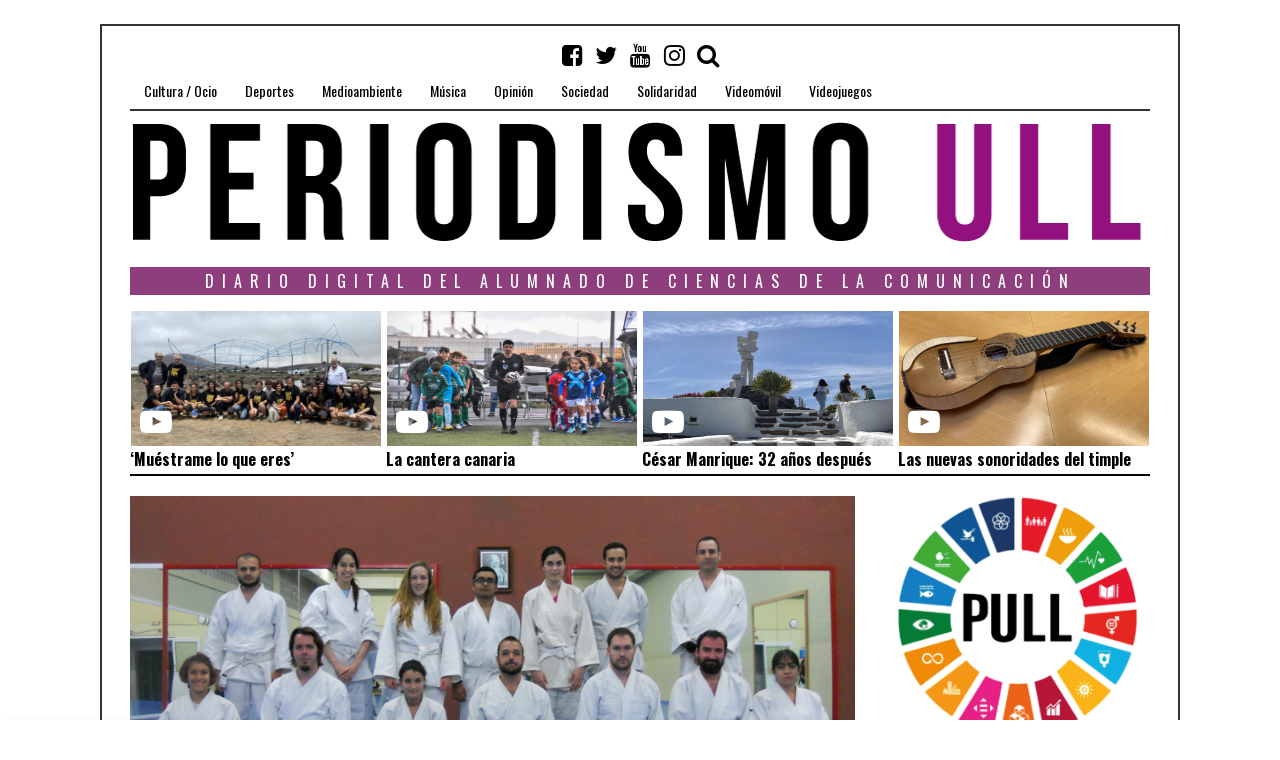

--- FILE ---
content_type: text/css
request_url: https://periodismo.ull.es/wp-content/plugins/news-ticker-widget-for-elementor/assets/css/ticker.css
body_size: 292
content:
.js-ticker {  overflow: hidden;}
.js-ticker-track {  white-space: nowrap;}
.js-ticker-item {
  white-space: normal;
  height: 100%;
  vertical-align: top;
  display: inline-block;
  position: relative;
}
@supports ((display: -webkit-box) or (display: flex)) {
  .js-ticker-track {
		position: relative;
		white-space: normal;
		display: -webkit-inline-box;
		display: -ms-inline-flexbox;
		display: inline-flex;
  }
  .js-ticker-item {
		height: auto;
		display: block;
		-webkit-box-flex: 0;
		-ms-flex: 0 0 auto;
		flex: 0 0 auto;
  }
  .js-ticker.active .js-ticker-track {
		display: -webkit-box;
		display: -ms-flexbox;
		display: flex;
  }
  .js-ticker.active .js-ticker-item {
		-webkit-box-flex: 1;
		-ms-flex: 1 0 auto;
		flex: 1 0 auto;
  }
}